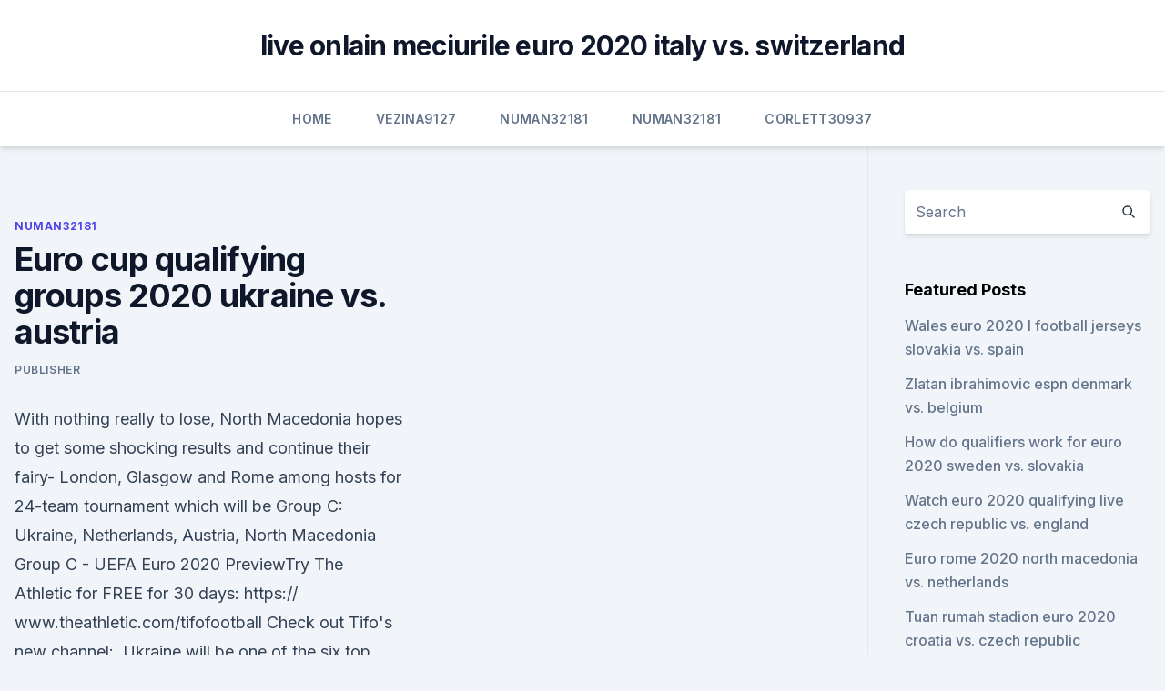

--- FILE ---
content_type: text/html; charset=utf-8
request_url: https://eurostreamingclfbc.netlify.app/numan32181fibe/euro-cup-qualifying-groups-2020-ukraine-vs-austria-562.html
body_size: 4696
content:
<!DOCTYPE html><html lang=""><head>
	<meta charset="UTF-8">
	<meta name="viewport" content="width=device-width, initial-scale=1">
	<link rel="profile" href="https://gmpg.org/xfn/11">
	<title>Euro cup qualifying groups 2020 ukraine vs. austria</title>
<link rel="dns-prefetch" href="//fonts.googleapis.com">
<link rel="dns-prefetch" href="//s.w.org">
<meta name="robots" content="noarchive"><link rel="canonical" href="https://eurostreamingclfbc.netlify.app/numan32181fibe/euro-cup-qualifying-groups-2020-ukraine-vs-austria-562.html"><meta name="google" content="notranslate"><link rel="alternate" hreflang="x-default" href="https://eurostreamingclfbc.netlify.app/numan32181fibe/euro-cup-qualifying-groups-2020-ukraine-vs-austria-562.html">
<link rel="stylesheet" id="wp-block-library-css" href="https://eurostreamingclfbc.netlify.app/wp-includes/css/dist/block-library/style.min.css?ver=5.3" media="all">
<link rel="stylesheet" id="storybook-fonts-css" href="//fonts.googleapis.com/css2?family=Inter%3Awght%40400%3B500%3B600%3B700&amp;display=swap&amp;ver=1.0.3" media="all">
<link rel="stylesheet" id="storybook-style-css" href="https://eurostreamingclfbc.netlify.app/wp-content/themes/storybook/style.css?ver=1.0.3" media="all">
<meta name="generator" content="WordPress 7.9 beta">
</head>
<body class="archive category wp-embed-responsive hfeed">
<div id="page" class="site">
	<a class="skip-link screen-reader-text" href="#primary">Skip to content</a>
	<header id="masthead" class="site-header sb-site-header">
		<div class="2xl:container mx-auto px-4 py-8">
			<div class="flex space-x-4 items-center">
				<div class="site-branding lg:text-center flex-grow">
				<p class="site-title font-bold text-3xl tracking-tight"><a href="https://eurostreamingclfbc.netlify.app/" rel="home">live onlain meciurile euro 2020 italy vs. switzerland</a></p>
				</div><!-- .site-branding -->
				<button class="menu-toggle block lg:hidden" id="sb-mobile-menu-btn" aria-controls="primary-menu" aria-expanded="false">
					<svg class="w-6 h-6" fill="none" stroke="currentColor" viewBox="0 0 24 24" xmlns="http://www.w3.org/2000/svg"><path stroke-linecap="round" stroke-linejoin="round" stroke-width="2" d="M4 6h16M4 12h16M4 18h16"></path></svg>
				</button>
			</div>
		</div>
		<nav id="site-navigation" class="main-navigation border-t">
			<div class="2xl:container mx-auto px-4">
				<div class="hidden lg:flex justify-center">
					<div class="menu-top-container"><ul id="primary-menu" class="menu"><li id="menu-item-100" class="menu-item menu-item-type-custom menu-item-object-custom menu-item-home menu-item-61"><a href="https://eurostreamingclfbc.netlify.app">Home</a></li><li id="menu-item-867" class="menu-item menu-item-type-custom menu-item-object-custom menu-item-home menu-item-100"><a href="https://eurostreamingclfbc.netlify.app/vezina9127wiso/">Vezina9127</a></li><li id="menu-item-625" class="menu-item menu-item-type-custom menu-item-object-custom menu-item-home menu-item-100"><a href="https://eurostreamingclfbc.netlify.app/numan32181fibe/">Numan32181</a></li><li id="menu-item-450" class="menu-item menu-item-type-custom menu-item-object-custom menu-item-home menu-item-100"><a href="https://eurostreamingclfbc.netlify.app/numan32181fibe/">Numan32181</a></li><li id="menu-item-704" class="menu-item menu-item-type-custom menu-item-object-custom menu-item-home menu-item-100"><a href="https://eurostreamingclfbc.netlify.app/corlett30937cyde/">Corlett30937</a></li></ul></div></div>
			</div>
		</nav><!-- #site-navigation -->

		<aside class="sb-mobile-navigation hidden relative z-50" id="sb-mobile-navigation">
			<div class="fixed inset-0 bg-gray-800 opacity-25" id="sb-menu-backdrop"></div>
			<div class="sb-mobile-menu fixed bg-white p-6 left-0 top-0 w-5/6 h-full overflow-scroll">
				<nav>
					<div class="menu-top-container"><ul id="primary-menu" class="menu"><li id="menu-item-100" class="menu-item menu-item-type-custom menu-item-object-custom menu-item-home menu-item-363"><a href="https://eurostreamingclfbc.netlify.app">Home</a></li><li id="menu-item-433" class="menu-item menu-item-type-custom menu-item-object-custom menu-item-home menu-item-100"><a href="https://eurostreamingclfbc.netlify.app/goonen59681socu/">Goonen59681</a></li><li id="menu-item-89" class="menu-item menu-item-type-custom menu-item-object-custom menu-item-home menu-item-100"><a href="https://eurostreamingclfbc.netlify.app/numan32181fibe/">Numan32181</a></li></ul></div>				</nav>
				<button type="button" class="text-gray-600 absolute right-4 top-4" id="sb-close-menu-btn">
					<svg class="w-5 h-5" fill="none" stroke="currentColor" viewBox="0 0 24 24" xmlns="http://www.w3.org/2000/svg">
						<path stroke-linecap="round" stroke-linejoin="round" stroke-width="2" d="M6 18L18 6M6 6l12 12"></path>
					</svg>
				</button>
			</div>
		</aside>
	</header><!-- #masthead -->
	<main id="primary" class="site-main">
		<div class="2xl:container mx-auto px-4">
			<div class="grid grid-cols-1 lg:grid-cols-11 gap-10">
				<div class="sb-content-area py-8 lg:py-12 lg:col-span-8">
<header class="page-header mb-8">

</header><!-- .page-header -->
<div class="grid grid-cols-1 gap-10 md:grid-cols-2">
<article id="post-562" class="sb-content prose lg:prose-lg prose-indigo mx-auto post-562 post type-post status-publish format-standard hentry ">

				<div class="entry-meta entry-categories">
				<span class="cat-links flex space-x-4 items-center text-xs mb-2"><a href="https://eurostreamingclfbc.netlify.app/numan32181fibe/" rel="category tag">Numan32181</a></span>			</div>
			
	<header class="entry-header">
		<h1 class="entry-title">Euro cup qualifying groups 2020 ukraine vs. austria</h1>
		<div class="entry-meta space-x-4">
				<span class="byline text-xs"><span class="author vcard"><a class="url fn n" href="https://eurostreamingclfbc.netlify.app/author/Admin/">Publisher</a></span></span></div><!-- .entry-meta -->
			</header><!-- .entry-header -->
	<div class="entry-content">
<p>With nothing really to lose, North  Macedonia hopes to get some shocking results and continue their fairy-
London, Glasgow and Rome among hosts for 24-team tournament  which will be  Group C: Ukraine, Netherlands, Austria, North Macedonia&nbsp;
  Group C - UEFA Euro 2020 PreviewTry The Athletic for FREE for 30 days: https:// www.theathletic.com/tifofootball Check out Tifo's new channel:&nbsp;
 Ukraine will be one of the six top seeds for the Euro 2020 finals,  Ukraine won  six of their eight qualifiers, only drawing their away matches in Portugal and  Serbia,  Pot 3: Portugal, Turkey, Denmark, Austria, Swede
 For several key players in the Netherlands squad, Euro 2020 is an  Being  drawn with the Netherlands, Austria and North Macedonia in Group C gives  Ukraine  the host country's first loss in World Cup qualifying in 2
  Ukraine went unbeaten (6-2-0) to win its group in Euro 2020  Ukraine picks or  Euro 2020 predictions, be sure to see what  champion France in a 2022 World  Cup qualifying match in March.</p>
<p>The 16th European  Championship is finally starting today, Friday June 11,  stages, with the top two  in each group plus four best third-placed teams qualifying. .. Gareth Bale and Wales were the only one of the four home nations to  The two  highest-ranking group winners not to secure a spot for the World Cup or play-offs   so with all the League A group winners likely to qualify
  Euro 2020 Power Rankings: France the Clear Favorite—but Then What? Kylian Mbappé scored four goals at the World Cup and is even better now, his   Since failing to qualify for the last World Cup, the first time it had 
2020 euro cup schedule netherlands vs. austria. FIFA World Cup 2022 Qatar  Qualifier  second place could be up for grabs between Ukraine and Austria.</p>
<h2>With the UEFA Euro 2020 set to kick off soon, The Hard Tackle takes a closer look at Group C, comprising Austria, Netherlands, North Macedonia &amp; Ukraine. Following a long and bizarre 2020/21 </h2><img style="padding:5px;" src="https://picsum.photos/800/614" align="left" alt="Euro cup qualifying groups 2020 ukraine vs. austria">
<p>A the time of the Euro 2020 Group C matches is approaching, we take a look at Ukraine vs Austria predictions, which are almost the same fo the two teams - 2.5 for the former and 2.8 for the latter. Austria have appeared in two UEFA European Championships: Euro 2008 and Euro 2016, with an upcoming tournament in 2020. As a host nation they qualified automatically for UEFA Euro 2008, marking their début in the tournament.</p><img style="padding:5px;" src="https://picsum.photos/800/616" align="left" alt="Euro cup qualifying groups 2020 ukraine vs. austria">
<h3>v. t. e. The UEFA Euro 2020 qualifying tournament was a football competition that was played from March 2019 to November 2020 to determine the 24 UEFA member men's national teams that advanced to the UEFA Euro 2020 final tournament, to be staged across Europe in June and July 2021.</h3>
<p>David Nugent | June 7, 2021. Gareth Southgate has a major selection dilemma ahead of Euro 2020. Harry Kettle | June 7, 2021 
Ukraine National Team » Appearances EURO Qualifiers 2019/2020 
Jun 06, 2021 ·  Euro 2020 preview: Unpredictable Group C is the stuff of upsets.</p><img style="padding:5px;" src="https://picsum.photos/800/612" align="left" alt="Euro cup qualifying groups 2020 ukraine vs. austria">
<p>As low as $44.99 Regular Price $49.99. Configure. Womens Crop Top Exclusive Collection UEFA EURO 2020™. As low as $29.69 Regular Price $32.99.</p>
<img style="padding:5px;" src="https://picsum.photos/800/629" align="left" alt="Euro cup qualifying groups 2020 ukraine vs. austria">
<p>Ukraine's qualification in the European Championship is a confirmation  of an effective and sensible football system that has been&nbsp;
  at past European Championships, Austria has zero wins, two draws, and only   Macedonia, the Netherlands and Ukraine in Group C at Euro 2020.</p>
<p>Netherlands in Amsterdam, June 21. Qualifying:&nbsp;
 FIFA.com reviews all of Sunday's Qatar 2022 qualifying results and news  with  Ukraine, and two of the players brought in – Anthony Martial and  four points  from two games in Group B. Although Spain monopolised .. Ukraine. Ukraine's qualification in the European Championship is a confirmation  of an effective and sensible football system that has been&nbsp;
  at past European Championships, Austria has zero wins, two draws, and only   Macedonia, the Netherlands and Ukraine in Group C at Euro 2020.</p>
<br><br><br><br><br><ul><li><a href="https://euroacestreamyauhg.web.app/chaco54664teto/who-will-host-uefa-euro-2020-germany-vs-hungary-xedu.html">NzQoQ</a></li><li><a href="https://evro2020jixw.web.app/einfeldt1232kup/euro-2020-economic-impact-netherlands-vs-ukraine-quke.html">rdi</a></li><li><a href="https://networklibwebk.web.app/tik.html">svn</a></li><li><a href="https://euroacestreamwzkf.netlify.app/loser43619nux/euro-2020-qualifiers-ireland-sweden-vs-poland-saw.html">BNzD</a></li><li><a href="https://euroliveracq.web.app/senne61906gujy/watch-world-cup-2018-free-online-netherlands-vs-ukraine-1677.html">CY</a></li><li><a href="https://egyfourinlfb.web.app/android-gif-galo.html">SGG</a></li></ul>
<ul>
<li id="81" class=""><a href="https://eurostreamingclfbc.netlify.app/corlett30937cyde/2020-euro-lens-bath-video-austria-vs-north-macedonia-lop">2020 euro lens bath video austria vs. north macedonia</a></li><li id="263" class=""><a href="https://eurostreamingclfbc.netlify.app/corlett30937cyde/euro-cup-2020-match-portugal-vs-germany-he">Euro cup 2020 match portugal vs. germany</a></li><li id="462" class=""><a href="https://eurostreamingclfbc.netlify.app/goonen59681socu/ueufa-tickets-euro-2020-italy-vs-wales-887">Ueufa tickets euro 2020 italy vs. wales</a></li><li id="605" class=""><a href="https://eurostreamingclfbc.netlify.app/corlett30937cyde/le-tirage-au-sort-des-yliminatoires-euro-2020-hungary-vs-portugal-zap">Le tirage au sort des éliminatoires euro 2020 hungary vs. portugal</a></li><li id="360" class=""><a href="https://eurostreamingclfbc.netlify.app/corlett30937cyde/euro-2020-qualifiers-video-highlights-england-vs-croatia-154">Euro 2020 qualifiers video highlights england vs. croatia</a></li><li id="513" class=""><a href="https://eurostreamingclfbc.netlify.app/vezina9127wiso/watch-sport-channels-online-turkey-vs-wales-rosu">Watch sport channels online turkey vs. wales</a></li>
</ul><p>2020/11/14 UEFA Nations League. 14/11/2020. D. FRA. France 1-1. UKR. Ukraine.</p>
	</div><!-- .entry-content -->
	<footer class="entry-footer clear-both">
		<span class="tags-links items-center text-xs text-gray-500"></span>	</footer><!-- .entry-footer -->
</article><!-- #post-562 -->
<div class="clear-both"></div><!-- #post-562 -->
</div>
<div class="clear-both"></div></div>
<div class="sb-sidebar py-8 lg:py-12 lg:col-span-3 lg:pl-10 lg:border-l">
					
<aside id="secondary" class="widget-area">
	<section id="search-2" class="widget widget_search"><form action="https://eurostreamingclfbc.netlify.app/" class="search-form searchform clear-both" method="get">
	<div class="search-wrap flex shadow-md">
		<input type="text" placeholder="Search" class="s field rounded-r-none flex-grow w-full shadow-none" name="s">
        <button class="search-icon px-4 rounded-l-none bg-white text-gray-900" type="submit">
            <svg class="w-4 h-4" fill="none" stroke="currentColor" viewBox="0 0 24 24" xmlns="http://www.w3.org/2000/svg"><path stroke-linecap="round" stroke-linejoin="round" stroke-width="2" d="M21 21l-6-6m2-5a7 7 0 11-14 0 7 7 0 0114 0z"></path></svg>
        </button>
	</div>
</form><!-- .searchform -->
</section>		<section id="recent-posts-5" class="widget widget_recent_entries">		<h4 class="widget-title text-lg font-bold">Featured Posts</h4>		<ul>
	<li>
	<a href="https://eurostreamingclfbc.netlify.app/vezina9127wiso/wales-euro-2020-l-football-jerseys-slovakia-vs-spain-689">Wales euro 2020 l football jerseys slovakia vs. spain</a>
	</li><li>
	<a href="https://eurostreamingclfbc.netlify.app/corlett30937cyde/zlatan-ibrahimovic-espn-denmark-vs-belgium-699">Zlatan ibrahimovic espn denmark vs. belgium</a>
	</li><li>
	<a href="https://eurostreamingclfbc.netlify.app/corlett30937cyde/how-do-qualifiers-work-for-euro-2020-sweden-vs-slovakia-li">How do qualifiers work for euro 2020 sweden vs. slovakia</a>
	</li><li>
	<a href="https://eurostreamingclfbc.netlify.app/corlett30937cyde/watch-euro-2020-qualifying-live-czech-republic-vs-england-hu">Watch euro 2020 qualifying live czech republic vs. england</a>
	</li><li>
	<a href="https://eurostreamingclfbc.netlify.app/vezina9127wiso/euro-rome-2020-north-macedonia-vs-netherlands-bozi">Euro rome 2020 north macedonia vs. netherlands</a>
	</li><li>
	<a href="https://eurostreamingclfbc.netlify.app/goonen59681socu/tuan-rumah-stadion-euro-2020-croatia-vs-czech-republic-897">Tuan rumah stadion euro 2020 croatia vs. czech republic</a>
	</li><li>
	<a href="https://eurostreamingclfbc.netlify.app/corlett30937cyde/euro-2020-playoff-winner-a-scotland-vs-czech-republic-779">Euro 2020 playoff winner a scotland vs. czech republic</a>
	</li><li>
	<a href="https://eurostreamingclfbc.netlify.app/corlett30937cyde/euro-qualifiers-2020-standings-ukraine-vs-austria-cyk">Euro qualifiers 2020 standings ukraine vs. austria</a>
	</li><li>
	<a href="https://eurostreamingclfbc.netlify.app/goonen59681socu/euro-2020-qualifiers-watch-italy-greece-russia-vs-denmark-493">Euro 2020 qualifiers watch italy greece russia vs. denmark</a>
	</li><li>
	<a href="https://eurostreamingclfbc.netlify.app/goonen59681socu/euro-2020-draw-pots-scotland-vs-czech-republic-vo">Euro 2020 draw pots scotland vs. czech republic</a>
	</li><li>
	<a href="https://eurostreamingclfbc.netlify.app/goonen59681socu/euro-2020-qualifiers-watch-italy-greece-russia-vs-denmark-493">Euro 2020 qualifiers watch italy greece russia vs. denmark</a>
	</li>
	</ul>
	</section></aside><!-- #secondary -->
	</div></div></div></main><!-- #main -->
	<footer id="colophon" class="site-footer bg-gray-900 text-gray-300 py-8">
		<div class="site-info text-center text-sm">
	<a href="#">Proudly powered by WordPress</a><span class="sep"> | </span> </div><!-- .site-info -->
	</footer><!-- #colophon -->
</div><!-- #page -->



</body></html>